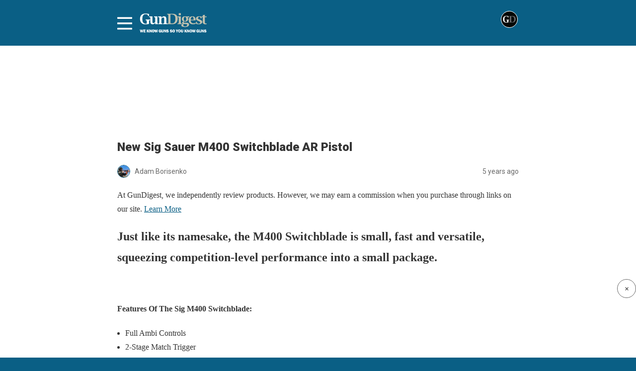

--- FILE ---
content_type: text/html; charset=utf-8
request_url: https://gundigest.com/rifles/ar-15/new-sig-sauer-m400-switchblade-ar-pistol/amp
body_size: 14501
content:
<!DOCTYPE html>
<html amp lang="en-US" data-amp-auto-lightbox-disable transformed="self;v=1" i-amphtml-layout="" i-amphtml-no-boilerplate="">
<head><meta charset="utf-8"><meta name="viewport" content="width=device-width,minimum-scale=1,maximum-scale=1,user-scalable=no"><link rel="preconnect" href="https://cdn.ampproject.org"><style amp-runtime="" i-amphtml-version="012512221826001">html{overflow-x:hidden!important}html.i-amphtml-fie{height:100%!important;width:100%!important}html:not([amp4ads]),html:not([amp4ads]) body{height:auto!important}html:not([amp4ads]) body{margin:0!important}body{-webkit-text-size-adjust:100%;-moz-text-size-adjust:100%;-ms-text-size-adjust:100%;text-size-adjust:100%}html.i-amphtml-singledoc.i-amphtml-embedded{-ms-touch-action:pan-y pinch-zoom;touch-action:pan-y pinch-zoom}html.i-amphtml-fie>body,html.i-amphtml-singledoc>body{overflow:visible!important}html.i-amphtml-fie:not(.i-amphtml-inabox)>body,html.i-amphtml-singledoc:not(.i-amphtml-inabox)>body{position:relative!important}html.i-amphtml-ios-embed-legacy>body{overflow-x:hidden!important;overflow-y:auto!important;position:absolute!important}html.i-amphtml-ios-embed{overflow-y:auto!important;position:static}#i-amphtml-wrapper{overflow-x:hidden!important;overflow-y:auto!important;position:absolute!important;top:0!important;left:0!important;right:0!important;bottom:0!important;margin:0!important;display:block!important}html.i-amphtml-ios-embed.i-amphtml-ios-overscroll,html.i-amphtml-ios-embed.i-amphtml-ios-overscroll>#i-amphtml-wrapper{-webkit-overflow-scrolling:touch!important}#i-amphtml-wrapper>body{position:relative!important;border-top:1px solid transparent!important}#i-amphtml-wrapper+body{visibility:visible}#i-amphtml-wrapper+body .i-amphtml-lightbox-element,#i-amphtml-wrapper+body[i-amphtml-lightbox]{visibility:hidden}#i-amphtml-wrapper+body[i-amphtml-lightbox] .i-amphtml-lightbox-element{visibility:visible}#i-amphtml-wrapper.i-amphtml-scroll-disabled,.i-amphtml-scroll-disabled{overflow-x:hidden!important;overflow-y:hidden!important}amp-instagram{padding:54px 0px 0px!important;background-color:#fff}amp-iframe iframe{box-sizing:border-box!important}[amp-access][amp-access-hide]{display:none}[subscriptions-dialog],body:not(.i-amphtml-subs-ready) [subscriptions-action],body:not(.i-amphtml-subs-ready) [subscriptions-section]{display:none!important}amp-experiment,amp-live-list>[update]{display:none}amp-list[resizable-children]>.i-amphtml-loading-container.amp-hidden{display:none!important}amp-list [fetch-error],amp-list[load-more] [load-more-button],amp-list[load-more] [load-more-end],amp-list[load-more] [load-more-failed],amp-list[load-more] [load-more-loading]{display:none}amp-list[diffable] div[role=list]{display:block}amp-story-page,amp-story[standalone]{min-height:1px!important;display:block!important;height:100%!important;margin:0!important;padding:0!important;overflow:hidden!important;width:100%!important}amp-story[standalone]{background-color:#000!important;position:relative!important}amp-story-page{background-color:#757575}amp-story .amp-active>div,amp-story .i-amphtml-loader-background{display:none!important}amp-story-page:not(:first-of-type):not([distance]):not([active]){transform:translateY(1000vh)!important}amp-autocomplete{position:relative!important;display:inline-block!important}amp-autocomplete>input,amp-autocomplete>textarea{padding:0.5rem;border:1px solid rgba(0,0,0,.33)}.i-amphtml-autocomplete-results,amp-autocomplete>input,amp-autocomplete>textarea{font-size:1rem;line-height:1.5rem}[amp-fx^=fly-in]{visibility:hidden}amp-script[nodom],amp-script[sandboxed]{position:fixed!important;top:0!important;width:1px!important;height:1px!important;overflow:hidden!important;visibility:hidden}
/*# sourceURL=/css/ampdoc.css*/[hidden]{display:none!important}.i-amphtml-element{display:inline-block}.i-amphtml-blurry-placeholder{transition:opacity 0.3s cubic-bezier(0.0,0.0,0.2,1)!important;pointer-events:none}[layout=nodisplay]:not(.i-amphtml-element){display:none!important}.i-amphtml-layout-fixed,[layout=fixed][width][height]:not(.i-amphtml-layout-fixed){display:inline-block;position:relative}.i-amphtml-layout-responsive,[layout=responsive][width][height]:not(.i-amphtml-layout-responsive),[width][height][heights]:not([layout]):not(.i-amphtml-layout-responsive),[width][height][sizes]:not(img):not([layout]):not(.i-amphtml-layout-responsive){display:block;position:relative}.i-amphtml-layout-intrinsic,[layout=intrinsic][width][height]:not(.i-amphtml-layout-intrinsic){display:inline-block;position:relative;max-width:100%}.i-amphtml-layout-intrinsic .i-amphtml-sizer{max-width:100%}.i-amphtml-intrinsic-sizer{max-width:100%;display:block!important}.i-amphtml-layout-container,.i-amphtml-layout-fixed-height,[layout=container],[layout=fixed-height][height]:not(.i-amphtml-layout-fixed-height){display:block;position:relative}.i-amphtml-layout-fill,.i-amphtml-layout-fill.i-amphtml-notbuilt,[layout=fill]:not(.i-amphtml-layout-fill),body noscript>*{display:block;overflow:hidden!important;position:absolute;top:0;left:0;bottom:0;right:0}body noscript>*{position:absolute!important;width:100%;height:100%;z-index:2}body noscript{display:inline!important}.i-amphtml-layout-flex-item,[layout=flex-item]:not(.i-amphtml-layout-flex-item){display:block;position:relative;-ms-flex:1 1 auto;flex:1 1 auto}.i-amphtml-layout-fluid{position:relative}.i-amphtml-layout-size-defined{overflow:hidden!important}.i-amphtml-layout-awaiting-size{position:absolute!important;top:auto!important;bottom:auto!important}i-amphtml-sizer{display:block!important}@supports (aspect-ratio:1/1){i-amphtml-sizer.i-amphtml-disable-ar{display:none!important}}.i-amphtml-blurry-placeholder,.i-amphtml-fill-content{display:block;height:0;max-height:100%;max-width:100%;min-height:100%;min-width:100%;width:0;margin:auto}.i-amphtml-layout-size-defined .i-amphtml-fill-content{position:absolute;top:0;left:0;bottom:0;right:0}.i-amphtml-replaced-content,.i-amphtml-screen-reader{padding:0!important;border:none!important}.i-amphtml-screen-reader{position:fixed!important;top:0px!important;left:0px!important;width:4px!important;height:4px!important;opacity:0!important;overflow:hidden!important;margin:0!important;display:block!important;visibility:visible!important}.i-amphtml-screen-reader~.i-amphtml-screen-reader{left:8px!important}.i-amphtml-screen-reader~.i-amphtml-screen-reader~.i-amphtml-screen-reader{left:12px!important}.i-amphtml-screen-reader~.i-amphtml-screen-reader~.i-amphtml-screen-reader~.i-amphtml-screen-reader{left:16px!important}.i-amphtml-unresolved{position:relative;overflow:hidden!important}.i-amphtml-select-disabled{-webkit-user-select:none!important;-ms-user-select:none!important;user-select:none!important}.i-amphtml-notbuilt,[layout]:not(.i-amphtml-element),[width][height][heights]:not([layout]):not(.i-amphtml-element),[width][height][sizes]:not(img):not([layout]):not(.i-amphtml-element){position:relative;overflow:hidden!important;color:transparent!important}.i-amphtml-notbuilt:not(.i-amphtml-layout-container)>*,[layout]:not([layout=container]):not(.i-amphtml-element)>*,[width][height][heights]:not([layout]):not(.i-amphtml-element)>*,[width][height][sizes]:not([layout]):not(.i-amphtml-element)>*{display:none}amp-img:not(.i-amphtml-element)[i-amphtml-ssr]>img.i-amphtml-fill-content{display:block}.i-amphtml-notbuilt:not(.i-amphtml-layout-container),[layout]:not([layout=container]):not(.i-amphtml-element),[width][height][heights]:not([layout]):not(.i-amphtml-element),[width][height][sizes]:not(img):not([layout]):not(.i-amphtml-element){color:transparent!important;line-height:0!important}.i-amphtml-ghost{visibility:hidden!important}.i-amphtml-element>[placeholder],[layout]:not(.i-amphtml-element)>[placeholder],[width][height][heights]:not([layout]):not(.i-amphtml-element)>[placeholder],[width][height][sizes]:not([layout]):not(.i-amphtml-element)>[placeholder]{display:block;line-height:normal}.i-amphtml-element>[placeholder].amp-hidden,.i-amphtml-element>[placeholder].hidden{visibility:hidden}.i-amphtml-element:not(.amp-notsupported)>[fallback],.i-amphtml-layout-container>[placeholder].amp-hidden,.i-amphtml-layout-container>[placeholder].hidden{display:none}.i-amphtml-layout-size-defined>[fallback],.i-amphtml-layout-size-defined>[placeholder]{position:absolute!important;top:0!important;left:0!important;right:0!important;bottom:0!important;z-index:1}amp-img[i-amphtml-ssr]:not(.i-amphtml-element)>[placeholder]{z-index:auto}.i-amphtml-notbuilt>[placeholder]{display:block!important}.i-amphtml-hidden-by-media-query{display:none!important}.i-amphtml-element-error{background:red!important;color:#fff!important;position:relative!important}.i-amphtml-element-error:before{content:attr(error-message)}i-amp-scroll-container,i-amphtml-scroll-container{position:absolute;top:0;left:0;right:0;bottom:0;display:block}i-amp-scroll-container.amp-active,i-amphtml-scroll-container.amp-active{overflow:auto;-webkit-overflow-scrolling:touch}.i-amphtml-loading-container{display:block!important;pointer-events:none;z-index:1}.i-amphtml-notbuilt>.i-amphtml-loading-container{display:block!important}.i-amphtml-loading-container.amp-hidden{visibility:hidden}.i-amphtml-element>[overflow]{cursor:pointer;position:relative;z-index:2;visibility:hidden;display:initial;line-height:normal}.i-amphtml-layout-size-defined>[overflow]{position:absolute}.i-amphtml-element>[overflow].amp-visible{visibility:visible}template{display:none!important}.amp-border-box,.amp-border-box *,.amp-border-box :after,.amp-border-box :before{box-sizing:border-box}amp-pixel{display:none!important}amp-analytics,amp-auto-ads,amp-story-auto-ads{position:fixed!important;top:0!important;width:1px!important;height:1px!important;overflow:hidden!important;visibility:hidden}amp-story{visibility:hidden!important}html.i-amphtml-fie>amp-analytics{position:initial!important}[visible-when-invalid]:not(.visible),form [submit-error],form [submit-success],form [submitting]{display:none}amp-accordion{display:block!important}@media (min-width:1px){:where(amp-accordion>section)>:first-child{margin:0;background-color:#efefef;padding-right:20px;border:1px solid #dfdfdf}:where(amp-accordion>section)>:last-child{margin:0}}amp-accordion>section{float:none!important}amp-accordion>section>*{float:none!important;display:block!important;overflow:hidden!important;position:relative!important}amp-accordion,amp-accordion>section{margin:0}amp-accordion:not(.i-amphtml-built)>section>:last-child{display:none!important}amp-accordion:not(.i-amphtml-built)>section[expanded]>:last-child{display:block!important}
/*# sourceURL=/css/ampshared.css*/</style><meta name="description" content="Sig's new M400 Switchblade 5.56 AR pistol is a step above the tread, bringing competition features and upgrades to this small package."><meta property="og:locale" content="en_US"><meta property="og:type" content="article"><meta property="og:title" content="New Sig Sauer M400 Switchblade AR Pistol"><meta property="og:description" content="Sig's new M400 Switchblade 5.56 AR pistol is a step above the tread, bringing competition features and upgrades to this small package."><meta property="og:url" content="https://gundigest.com/rifles/ar-15/new-sig-sauer-m400-switchblade-ar-pistol"><meta property="og:site_name" content="Gun Digest"><meta property="article:publisher" content="https://www.facebook.com/gundigest"><meta property="article:published_time" content="2021-07-14T21:30:53+00:00"><meta property="og:image" content="https://gundigest.com/wp-content/uploads/M400-feature.jpg"><meta property="og:image:width" content="800"><meta property="og:image:height" content="500"><meta property="og:image:type" content="image/jpeg"><meta name="author" content="Adam Borisenko"><meta name="twitter:card" content="summary_large_image"><meta name="twitter:creator" content="@gunDigest"><meta name="twitter:site" content="@gunDigest"><meta name="twitter:label1" content="Written by"><meta name="twitter:data1" content="Adam Borisenko"><meta name="twitter:label2" content="Est. reading time"><meta name="twitter:data2" content="3 minutes"><meta name="robots" content="index, follow, max-image-preview:large, max-snippet:-1, max-video-preview:-1"><meta name="generator" content="AMP Plugin v2.5.5; mode=reader; theme=legacy"><meta name="generator" content="WordPress 6.7.2"><link rel="preconnect" href="https://fonts.gstatic.com" crossorigin=""><link rel="dns-prefetch" href="https://fonts.gstatic.com"><link rel="preconnect" href="https://fonts.gstatic.com/" crossorigin=""><script async="" src="https://cdn.ampproject.org/v0.mjs" type="module" crossorigin="anonymous"></script><script async nomodule src="https://cdn.ampproject.org/v0.js" crossorigin="anonymous"></script><script src="https://cdn.ampproject.org/v0/amp-accordion-0.1.mjs" async="" custom-element="amp-accordion" type="module" crossorigin="anonymous"></script><script async nomodule src="https://cdn.ampproject.org/v0/amp-accordion-0.1.js" crossorigin="anonymous" custom-element="amp-accordion"></script><script src="https://cdn.ampproject.org/v0/amp-ad-0.1.mjs" async="" custom-element="amp-ad" type="module" crossorigin="anonymous"></script><script async nomodule src="https://cdn.ampproject.org/v0/amp-ad-0.1.js" crossorigin="anonymous" custom-element="amp-ad"></script><script src="https://cdn.ampproject.org/v0/amp-analytics-0.1.mjs" async="" custom-element="amp-analytics" type="module" crossorigin="anonymous"></script><script async nomodule src="https://cdn.ampproject.org/v0/amp-analytics-0.1.js" crossorigin="anonymous" custom-element="amp-analytics"></script><script src="https://cdn.ampproject.org/v0/amp-iframe-0.1.mjs" async="" custom-element="amp-iframe" type="module" crossorigin="anonymous"></script><script async nomodule src="https://cdn.ampproject.org/v0/amp-iframe-0.1.js" crossorigin="anonymous" custom-element="amp-iframe"></script><script src="https://cdn.ampproject.org/v0/amp-sidebar-0.1.mjs" async="" custom-element="amp-sidebar" type="module" crossorigin="anonymous"></script><script async nomodule src="https://cdn.ampproject.org/v0/amp-sidebar-0.1.js" crossorigin="anonymous" custom-element="amp-sidebar"></script><link crossorigin="anonymous" rel="stylesheet" id="google-font-override-css" href="https://fonts.googleapis.com/css?family=Open+Sans%3A300italic%2C400italic%2C600italic%2C400%2C600%2C700%7CRoboto%3A500%2C400italic%2C700%2C900%2C500italic%2C400%2C300%7CRoboto+Slab%3A400%2C700" type="text/css" media="all"><style amp-custom="">#amp-mobile-version-switcher{left:0;position:absolute;width:100%;z-index:100}#amp-mobile-version-switcher>a{background-color:#444;border:0;color:#eaeaea;display:block;font-family:-apple-system,BlinkMacSystemFont,Segoe UI,Roboto,Oxygen-Sans,Ubuntu,Cantarell,Helvetica Neue,sans-serif;font-size:16px;font-weight:600;padding:15px 0;text-align:center;-webkit-text-decoration:none;text-decoration:none}#amp-mobile-version-switcher>a:active,#amp-mobile-version-switcher>a:focus,#amp-mobile-version-switcher>a:hover{-webkit-text-decoration:underline;text-decoration:underline}*[class*=gpb-fluid]{margin:0 0 1rem 0;line-height:1.2;font-weight:normal}:where(.wp-block-button__link){border-radius:9999px;box-shadow:none;padding:calc(.667em + 2px) calc(1.333em + 2px);text-decoration:none}:root :where(.wp-block-button .wp-block-button__link.is-style-outline),:root :where(.wp-block-button.is-style-outline>.wp-block-button__link){border:2px solid;padding:.667em 1.333em}:root :where(.wp-block-button .wp-block-button__link.is-style-outline:not(.has-text-color)),:root :where(.wp-block-button.is-style-outline>.wp-block-button__link:not(.has-text-color)){color:currentColor}:root :where(.wp-block-button .wp-block-button__link.is-style-outline:not(.has-background)),:root :where(.wp-block-button.is-style-outline>.wp-block-button__link:not(.has-background)){background-color:initial;background-image:none}:where(.wp-block-columns){margin-bottom:1.75em}:where(.wp-block-columns.has-background){padding:1.25em 2.375em}:where(.wp-block-post-comments input[type=submit]){border:none}:where(.wp-block-cover-image:not(.has-text-color)),:where(.wp-block-cover:not(.has-text-color)){color:#fff}:where(.wp-block-cover-image.is-light:not(.has-text-color)),:where(.wp-block-cover.is-light:not(.has-text-color)){color:#000}:root :where(.wp-block-cover h1:not(.has-text-color)),:root :where(.wp-block-cover h2:not(.has-text-color)),:root :where(.wp-block-cover h3:not(.has-text-color)),:root :where(.wp-block-cover h4:not(.has-text-color)),:root :where(.wp-block-cover h5:not(.has-text-color)),:root :where(.wp-block-cover h6:not(.has-text-color)),:root :where(.wp-block-cover p:not(.has-text-color)){color:inherit}:where(.wp-block-file){margin-bottom:1.5em}:where(.wp-block-file__button){border-radius:2em;display:inline-block;padding:.5em 1em}:where(.wp-block-file__button):is(a):active,:where(.wp-block-file__button):is(a):focus,:where(.wp-block-file__button):is(a):hover,:where(.wp-block-file__button):is(a):visited{box-shadow:none;color:#fff;opacity:.85;text-decoration:none}:where(.wp-block-group.wp-block-group-is-layout-constrained){position:relative}@keyframes show-content-image{0%{visibility:hidden}99%{visibility:hidden}to{visibility:visible}}@keyframes turn-on-visibility{0%{opacity:0}to{opacity:1}}@keyframes turn-off-visibility{0%{opacity:1;visibility:visible}99%{opacity:0;visibility:visible}to{opacity:0;visibility:hidden}}@keyframes lightbox-zoom-in{0%{transform:translate(calc(( -100vw + var(--wp--lightbox-scrollbar-width) ) / 2 + var(--wp--lightbox-initial-left-position)),calc(-50vh + var(--wp--lightbox-initial-top-position))) scale(var(--wp--lightbox-scale))}to{transform:translate(-50%,-50%) scale(1)}}@keyframes lightbox-zoom-out{0%{transform:translate(-50%,-50%) scale(1);visibility:visible}99%{visibility:visible}to{transform:translate(calc(( -100vw + var(--wp--lightbox-scrollbar-width) ) / 2 + var(--wp--lightbox-initial-left-position)),calc(-50vh + var(--wp--lightbox-initial-top-position))) scale(var(--wp--lightbox-scale));visibility:hidden}}:where(.wp-block-latest-comments:not([data-amp-original-style*=line-height] .wp-block-latest-comments__comment)){line-height:1.1}:where(.wp-block-latest-comments:not([data-amp-original-style*=line-height] .wp-block-latest-comments__comment-excerpt p)){line-height:1.8}:root :where(.wp-block-latest-posts.is-grid){padding:0}:root :where(.wp-block-latest-posts.wp-block-latest-posts__list){padding-left:0}ul{box-sizing:border-box}:root :where(.wp-block-list.has-background){padding:1.25em 2.375em}:where(.wp-block-navigation.has-background .wp-block-navigation-item a:not(.wp-element-button)),:where(.wp-block-navigation.has-background .wp-block-navigation-submenu a:not(.wp-element-button)){padding:.5em 1em}:where(.wp-block-navigation .wp-block-navigation__submenu-container .wp-block-navigation-item a:not(.wp-element-button)),:where(.wp-block-navigation .wp-block-navigation__submenu-container .wp-block-navigation-submenu a:not(.wp-element-button)),:where(.wp-block-navigation .wp-block-navigation__submenu-container .wp-block-navigation-submenu button.wp-block-navigation-item__content),:where(.wp-block-navigation .wp-block-navigation__submenu-container .wp-block-pages-list__item button.wp-block-navigation-item__content){padding:.5em 1em}@keyframes overlay-menu__fade-in-animation{0%{opacity:0;transform:translateY(.5em)}to{opacity:1;transform:translateY(0)}}:root :where(p.has-background){padding:1.25em 2.375em}:where(p.has-text-color:not(.has-link-color)) a{color:inherit}:where(.wp-block-post-comments-form) input:not([type=submit]){border:1px solid #949494;font-family:inherit;font-size:1em}:where(.wp-block-post-comments-form) input:where(:not([type=submit]):not([type=checkbox])){padding:calc(.667em + 2px)}:where(.wp-block-post-excerpt){box-sizing:border-box;margin-bottom:var(--wp--style--block-gap);margin-top:var(--wp--style--block-gap)}:where(.wp-block-preformatted.has-background){padding:1.25em 2.375em}:where(.wp-block-search__button){border:1px solid #ccc;padding:6px 10px}:where(.wp-block-search__input){font-family:inherit;font-size:inherit;font-style:inherit;font-weight:inherit;letter-spacing:inherit;line-height:inherit;text-transform:inherit}:where(.wp-block-search__button-inside .wp-block-search__inside-wrapper){border:1px solid #949494;box-sizing:border-box;padding:4px}:where(.wp-block-search__button-inside .wp-block-search__inside-wrapper) :where(.wp-block-search__button){padding:4px 8px}:root :where(.wp-block-separator.is-style-dots){height:auto;line-height:1;text-align:center}:root :where(.wp-block-separator.is-style-dots):before{color:currentColor;content:"···";font-family:serif;font-size:1.5em;letter-spacing:2em;padding-left:2em}:root :where(.wp-block-site-logo.is-style-rounded){border-radius:9999px}:root :where(.wp-block-social-links .wp-social-link a){padding:.25em}:root :where(.wp-block-social-links.is-style-logos-only .wp-social-link a){padding:0}:root :where(.wp-block-social-links.is-style-pill-shape .wp-social-link a){padding-left:.66667em;padding-right:.66667em}:root :where(.wp-block-tag-cloud.is-style-outline){display:flex;flex-wrap:wrap;gap:1ch}:root :where(.wp-block-tag-cloud.is-style-outline a){border:1px solid;margin-right:0;padding:1ch 2ch}:root :where(.wp-block-tag-cloud.is-style-outline a):not(#_#_#_#_#_#_#_#_){font-size:unset;text-decoration:none}:root :where(.wp-block-table-of-contents){box-sizing:border-box}:where(.wp-block-term-description){box-sizing:border-box;margin-bottom:var(--wp--style--block-gap);margin-top:var(--wp--style--block-gap)}:where(pre.wp-block-verse){font-family:inherit}:root{--wp--preset--font-size--normal:16px;--wp--preset--font-size--huge:42px}.aligncenter{clear:both}html :where(.has-border-color){border-style:solid}html :where([data-amp-original-style*=border-top-color]){border-top-style:solid}html :where([data-amp-original-style*=border-right-color]){border-right-style:solid}html :where([data-amp-original-style*=border-bottom-color]){border-bottom-style:solid}html :where([data-amp-original-style*=border-left-color]){border-left-style:solid}html :where([data-amp-original-style*=border-width]){border-style:solid}html :where([data-amp-original-style*=border-top-width]){border-top-style:solid}html :where([data-amp-original-style*=border-right-width]){border-right-style:solid}html :where([data-amp-original-style*=border-bottom-width]){border-bottom-style:solid}html :where([data-amp-original-style*=border-left-width]){border-left-style:solid}html :where(amp-img[class*=wp-image-]),html :where(amp-anim[class*=wp-image-]){height:auto;max-width:100%}:where(figure){margin:0 0 1em}html :where(.is-position-sticky){--wp-admin--admin-bar--position-offset:var(--wp-admin--admin-bar--height,0px)}@media screen and (max-width:600px){html :where(.is-position-sticky){--wp-admin--admin-bar--position-offset:0px}}:root :where(.wp-block-image figcaption){color:#555;font-size:13px;text-align:center}:where(.wp-block-group.has-background){padding:1.25em 2.375em}:root :where(.wp-block-template-part.has-background){margin-bottom:0;margin-top:0;padding:1.25em 2.375em}amp-img.amp-wp-enforced-sizes{object-fit:contain}amp-iframe iframe,amp-iframe noscript,amp-img img,amp-img noscript{image-rendering:inherit;object-fit:inherit;object-position:inherit}.alignnone,.aligncenter{margin-top:1em;margin-right:auto;margin-bottom:1em;margin-left:auto}.aligncenter{display:block;text-align:center;margin-left:auto;margin-right:auto}.amp-wp-enforced-sizes{max-width:100%;margin:0 auto}html{background:#0a5f85}body{background:#fff;color:#353535;font-family:Georgia,"Times New Roman",Times,Serif;font-weight:300;line-height:1.75}p,ul{margin:0 0 1em;padding:0}a,a:visited{color:#0a5f85}a:hover,a:active,a:focus{color:#353535}.amp-wp-meta,.amp-wp-header div,.amp-wp-title,.amp-wp-tax-category,.amp-wp-tax-tag,.amp-wp-comments-link,.amp-wp-footer p,.back-to-top{font-family:-apple-system,BlinkMacSystemFont,"Segoe UI","Roboto","Oxygen-Sans","Ubuntu","Cantarell","Helvetica Neue",sans-serif}.amp-wp-header{background-color:#0a5f85}.amp-wp-header div{color:#fff;font-size:1em;font-weight:400;margin:0 auto;max-width:calc(840px - 32px);padding:.875em 16px;position:relative}.amp-wp-header a{color:#fff;text-decoration:none}.amp-wp-header .amp-wp-site-icon{background-color:#fff;border:1px solid #fff;border-radius:50%;position:absolute;right:18px;top:10px}.amp-wp-article{color:#353535;font-weight:400;margin:1.5em auto;max-width:840px;overflow-wrap:break-word;word-wrap:break-word}.amp-wp-article-header{align-items:center;align-content:stretch;display:flex;flex-wrap:wrap;justify-content:space-between;margin:1.5em 16px 0}.amp-wp-title{color:#353535;display:block;flex:1 0 100%;font-weight:900;margin:0 0 .625em;width:100%}.amp-wp-meta{color:#696969;display:inline-block;flex:2 1 50%;font-size:.875em;line-height:1.5em;margin:0 0 1.5em;padding:0}.amp-wp-article-header .amp-wp-meta:last-of-type{text-align:right}.amp-wp-article-header .amp-wp-meta:first-of-type{text-align:left}.amp-wp-byline amp-img,.amp-wp-byline .amp-wp-author{display:inline-block;vertical-align:middle}.amp-wp-byline amp-img{border:1px solid #0a5f85;border-radius:50%;position:relative;margin-right:6px}.amp-wp-posted-on{text-align:right}.amp-wp-article-content{margin:0 16px}.amp-wp-article-content ul{margin-left:1em}.amp-wp-article-content amp-img{margin:0 auto}amp-iframe{background:#c2c2c2;margin:0 -16px 1.5em}.amp-wp-iframe-placeholder{background:#c2c2c2 url("https://gundigest.com/wp-content/plugins/amp/assets/images/placeholder-icon.png") no-repeat center 40%;background-size:48px 48px;min-height:48px}.amp-wp-article-footer .amp-wp-meta{display:block}.amp-wp-tax-category,.amp-wp-tax-tag{color:#696969;font-size:.875em;line-height:1.5em;margin:1.5em 16px}.amp-wp-comments-link{color:#696969;font-size:.875em;line-height:1.5em;text-align:center;margin:2.25em 0 1.5em}.amp-wp-comments-link a{border-style:solid;border-color:#c2c2c2;border-width:1px 1px 2px;border-radius:4px;background-color:transparent;color:#0a5f85;cursor:pointer;display:block;font-size:14px;font-weight:600;line-height:18px;margin:0 auto;max-width:200px;padding:11px 16px;text-decoration:none;width:50%;-webkit-transition:background-color .2s ease;transition:background-color .2s ease}.amp-wp-footer{border-top:1px solid #c2c2c2;margin:calc(1.5em - 1px) 0 0}.amp-wp-footer div{margin:0 auto;max-width:calc(840px - 32px);padding:1.25em 16px 1.25em;position:relative}.amp-wp-footer h2{font-size:1em;line-height:1.375em;margin:0 0 .5em}.amp-wp-footer p{color:#696969;font-size:.8em;line-height:1.5em;margin:0 85px 0 0}.amp-wp-footer a{text-decoration:none}.back-to-top{bottom:1.275em;font-size:.8em;font-weight:600;line-height:2em;position:absolute;right:16px}#jozz_sidemenu amp-sidebar nav{padding:0 20px}#jozz_sidemenu amp-sidebar::-webkit-scrollbar{display:none}#jozz_sidemenu .sidenav-btn{display:inline}[amp] .sidenav-btn{display:inline}#jozz_sidemenu #sidenav{background-color:#222;width:405px;-moz-box-shadow:.2rem 0 1rem rgba(0,0,0,.5);-webkit-box-shadow:.2rem 0 1rem rgba(0,0,0,.5);box-shadow:.2rem 0 1rem rgba(0,0,0,.5);text-align:right;font-family:"verdana",Times,serif}#jozz_sidemenu #sidenav li,#jozz_sidemenu #sidenav h3{list-style:none;border:0;border-bottom:1px solid #555;text-align:left;font-weight:normal;outline:none;font-family:"verdana",Times,serif}#jozz_sidemenu #sidenav li a{color:#fff;text-decoration:none;width:90%;display:inline-block}#jozz_sidemenu #sidenav li.sidebar-parent-container{border-bottom:0}#jozz_sidemenu .sidenav-btn{padding-top:.5rem;z-index:9999}#jozz_sidemenu .sidenav-close{padding:10px 10px 0 0}#jozz_sidemenu amp-accordion section h3::after{position:absolute;right:17px;-moz-transform:rotate(90deg);-webkit-transform:rotate(90deg);-ms-transform:rotate(90deg);transform:rotate(90deg)}#jozz_sidemenu amp-accordion section[expanded] h3::after{content:"⟨"}#jozz_sidemenu amp-accordion section:not([expanded]) h3::after{content:"⟩"}@keyframes opening{0%{height:0}100%{height:250px}}#jozz_sidemenu path{stroke:#fff}#jozz_sidemenu .af_sidebar ul{margin:0 0 0em 0em;padding:0;line-height:50px}#jozz_sidemenu .af_sidebar ul,#jozz_sidemenu  #sidenav a{font-size:16px;line-height:50px}#jozz_sidemenu .af_sidebar ul li a{padding:0px 0;line-height:50px}#jozz_sidemenu .af_sidebar amp-accordion a{padding:0px 0;line-height:50px}#jozz_sidemenu .af_sidebar .nested-accordion{background:transparent;border:1px solid #fff}#jozz_sidemenu .af_sidebar amp-accordion section[expanded] h3::after{stroke:#fff;color:rgba(255,255,255,1);padding:10px 0;font-size:16px}#jozz_sidemenu .af_sidebar amp-accordion section:not([expanded]) h3::after{font-size:16px;color:rgba(255,255,255,1);padding:10px 0}#jozz_sidemenu .af_sidebar li.sidebar-parent-container ul li a::before{content:"-";padding-right:15px}#jozz_sidemenu .af_sidebar section h3::after{color:#efefef;font-size:16px;padding:10px 0;content:"⟨"}#jozz_sidemenu amp-sidebar section{padding:1rem 0}#jozz_sidemenu amp-sidebar h3{margin:0px auto 0px}#jozz_sidemenu amp-sidebar section{padding:0px 0}#jozz_sidemenu amp-sidebar h3{font-size:22px}#jozz_sidemenu .closex{padding:30px 20px}#jozz_sidemenu .closex .sidenav-close{float:right}#jozz_sidemenu *:focus,.jzsidebar_container *:focus{outline:none}#jozz_sidemenu *:focus-visible,.jzsidebar_container *:focus-visible{outline:3px solid blanchedalmond}header.amp-wp-header .jzsidebar_container{float:right;max-width:calc(840px - 32px);padding:0 0px}header.amp-wp-header{padding:12px 0;font-family:"Merriweather","Times New Roman",Times,Serif}header.amp-wp-header:not(#_#_#_#_#_#_#_#_){background:#000}header.amp-wp-header div:not(#_#_#_#_#_#_#_#_){background:#000}header.amp-wp-header a{background-image:url("/wp-content/uploads/gd_logo.png");background-repeat:no-repeat;background-size:contain;display:block;height:40px;width:auto;margin:0 0 0 45px;text-indent:-9999px}header.amp-wp-header .jzsidebar_container{float:none;position:absolute;top:20px}.jzsidebar_container svg{stroke:#fff}.amp-wp-footer h3,.amp-wp-footer li{font-family:"Roboto",sans-serif}.amp-wp-footer h3{width:100%;border-width:1px 0 1px 0;border-style:solid;font-weight:700;text-align:center;display:block;float:left;border-color:#222;padding:6px 0}.amp-wp-footer li{width:100%;text-align:center;display:block;list-style-type:none;padding:6px 0}.amp-wp-footer p{width:100%;text-align:center;display:block;padding:15px 0 20px 0}.amp-wp-footer p a{font-size:.9em}#close_player{z-index:10002}#close_player_label{position:fixed;bottom:120px;right:0px;border-radius:20px;padding:5px;background-color:#fff;z-index:10001;width:26px;font-weight:800;border:1px solid #666;height:26px;text-align:center;cursor:pointer}#close_player:checked ~ #close_player_label,#close_player:checked ~ #floating_player{display:none}.amp-wp-48f20e9:not(#_#_#_#_#_){font-size:10px;font-style:italic}.amp-wp-b6a507d:not(#_#_#_#_#_){margin:8px auto;text-align:center;display:block;clear:both}.amp-wp-a750a3a:not(#_#_#_#_#_){margin:8px auto;text-align:center;clear:both}.amp-wp-e24d296:not(#_#_#_#_#_){color:green}.amp-wp-d1954fa:not(#_#_#_#_#_){margin:8px 0;clear:both}.amp-wp-ea377dd:not(#_#_#_#_#_){border:2px solid #e5e5e5;padding:20px;border-radius:10px;font-family:Arial,sans-serif}.amp-wp-92b26af:not(#_#_#_#_#_){color:#333;text-align:center}.amp-wp-bc92019:not(#_#_#_#_#_){background-color:orange;color:white;padding:10px 20px;border:none;border-radius:5px;text-align:center;text-decoration:none;display:inline-block;font-size:16px;margin:4px 2px;cursor:pointer}.amp-wp-a4304b2:not(#_#_#_#_#_){position:fixed;bottom:0px;right:0px;z-index:1000;width:220px;height:126px}.amp-wp-ce59446:not(#_#_#_#_#_){overflow:auto;-webkit-overflow-scrolling:touch;position:absolute}

/*# sourceURL=amp-custom.css */</style><link rel="canonical" href="https://gundigest.com/rifles/ar-15/new-sig-sauer-m400-switchblade-ar-pistol"><script type="application/ld+json" class="yoast-schema-graph">{"@context":"https://schema.org","@graph":[{"@type":"Article","@id":"https://gundigest.com/rifles/ar-15/new-sig-sauer-m400-switchblade-ar-pistol#article","isPartOf":{"@id":"https://gundigest.com/rifles/ar-15/new-sig-sauer-m400-switchblade-ar-pistol"},"author":{"name":"Adam Borisenko","@id":"https://gundigest.com/#/schema/person/603cd0f5536a6bc3c23de328b12d0abc"},"headline":"New Sig Sauer M400 Switchblade AR Pistol","datePublished":"2021-07-14T21:30:53+00:00","mainEntityOfPage":{"@id":"https://gundigest.com/rifles/ar-15/new-sig-sauer-m400-switchblade-ar-pistol"},"wordCount":553,"commentCount":0,"publisher":{"@id":"https://gundigest.com/#organization"},"image":{"@id":"https://gundigest.com/rifles/ar-15/new-sig-sauer-m400-switchblade-ar-pistol#primaryimage"},"thumbnailUrl":"https://gundigest.com/wp-content/uploads/M400-feature.jpg","keywords":["5.56 NATO","AR Pistol","AR-15","Competition Gun","SIG SAUER"],"articleSection":["AR-15","Gun Articles"],"inLanguage":"en-US","potentialAction":[{"@type":"CommentAction","name":"Comment","target":["https://gundigest.com/rifles/ar-15/new-sig-sauer-m400-switchblade-ar-pistol#respond"]}]},{"@type":"WebPage","@id":"https://gundigest.com/rifles/ar-15/new-sig-sauer-m400-switchblade-ar-pistol","url":"https://gundigest.com/rifles/ar-15/new-sig-sauer-m400-switchblade-ar-pistol","name":"New Sig Sauer M400 Switchblade AR Pistol - Gun Digest","isPartOf":{"@id":"https://gundigest.com/#website"},"primaryImageOfPage":{"@id":"https://gundigest.com/rifles/ar-15/new-sig-sauer-m400-switchblade-ar-pistol#primaryimage"},"image":{"@id":"https://gundigest.com/rifles/ar-15/new-sig-sauer-m400-switchblade-ar-pistol#primaryimage"},"thumbnailUrl":"https://gundigest.com/wp-content/uploads/M400-feature.jpg","datePublished":"2021-07-14T21:30:53+00:00","description":"Sig's new M400 Switchblade 5.56 AR pistol is a step above the tread, bringing competition features and upgrades to this small package.","breadcrumb":{"@id":"https://gundigest.com/rifles/ar-15/new-sig-sauer-m400-switchblade-ar-pistol#breadcrumb"},"inLanguage":"en-US","potentialAction":[{"@type":"ReadAction","target":["https://gundigest.com/rifles/ar-15/new-sig-sauer-m400-switchblade-ar-pistol"]}]},{"@type":"ImageObject","inLanguage":"en-US","@id":"https://gundigest.com/rifles/ar-15/new-sig-sauer-m400-switchblade-ar-pistol#primaryimage","url":"https://gundigest.com/wp-content/uploads/M400-feature.jpg","contentUrl":"https://gundigest.com/wp-content/uploads/M400-feature.jpg","width":800,"height":500,"caption":"M400 feature"},{"@type":"BreadcrumbList","@id":"https://gundigest.com/rifles/ar-15/new-sig-sauer-m400-switchblade-ar-pistol#breadcrumb","itemListElement":[{"@type":"ListItem","position":1,"name":"Home","item":"https://gundigest.com/"},{"@type":"ListItem","position":2,"name":"New Sig Sauer M400 Switchblade AR Pistol"}]},{"@type":"WebSite","@id":"https://gundigest.com/#website","url":"https://gundigest.com/","name":"Gun Digest","description":"Expert gun reviews, gun gear reviews, ammunition reloading tips, gun values information, and every thing else you need to increase your firearms IQ.","publisher":{"@id":"https://gundigest.com/#organization"},"potentialAction":[{"@type":"SearchAction","target":{"@type":"EntryPoint","urlTemplate":"https://gundigest.com/?s={search_term_string}"},"query-input":{"@type":"PropertyValueSpecification","valueRequired":true,"valueName":"search_term_string"}}],"inLanguage":"en-US"},{"@type":"Organization","@id":"https://gundigest.com/#organization","name":"Gun Digest","url":"https://gundigest.com/","logo":{"@type":"ImageObject","inLanguage":"en-US","@id":"https://gundigest.com/#/schema/logo/image/","url":"https://gundigest.com/wp-content/uploads/GDlogo-Tagline.jpg","contentUrl":"https://gundigest.com/wp-content/uploads/GDlogo-Tagline.jpg","width":800,"height":213,"caption":"Gun Digest"},"image":{"@id":"https://gundigest.com/#/schema/logo/image/"},"sameAs":["https://www.facebook.com/gundigest","https://x.com/gunDigest","https://pinterest.com/gundigest/","https://www.youtube.com/user/GunDigestTV"]},{"@type":"Person","@id":"https://gundigest.com/#/schema/person/603cd0f5536a6bc3c23de328b12d0abc","name":"Adam Borisenko","image":{"@type":"ImageObject","inLanguage":"en-US","@id":"https://gundigest.com/#/schema/person/image/","url":"https://gundigest.com/wp-content/uploads/GD-profile-pic-113x113.jpg","contentUrl":"https://gundigest.com/wp-content/uploads/GD-profile-pic-113x113.jpg","caption":"Adam Borisenko"},"description":"Adam Borisenko is the Online Editor for Gun Digest. He lives in Iowa where he has studied, collected and enjoyed shooting firearms for most of his life. While he has experience covering a wide array of different subjects, his special interest is in Combloc guns and other military small arms from the second half of the 20th century.","url":"https://gundigest.com/author/adamborisenko"}]}</script><title>
        New Sig Sauer M400 Switchblade AR Pistol - Gun Digest    </title></head>

<body class="">

<header id="top" class="amp-wp-header">
	<div>
		<a href="https://gundigest.com/">
										<amp-img src="https://gundigest.com/wp-content/uploads/cropped-GDLogoIcon-2-32x32.png" width="32" height="32" class="amp-wp-site-icon i-amphtml-layout-fixed i-amphtml-layout-size-defined" style="width:32px;height:32px" i-amphtml-layout="fixed"></amp-img>
						<span class="amp-site-title">
				Gun Digest			</span>
		</a>
		 <div class="jzsidebar_container">
			<svg class="sidenav-btn" on="tap:sidenav.open" role="button" tabindex="0" width="30px" height="30px" xmlns="http://www.w3.org/2000/svg" viewbox="0 0 30.5 24.5">
				<g stroke-linecap="round" stroke-miterlimit="10" stroke-width="3.5px">
					<line x1="1.25" y1="1.25" x2="29.25" y2="1.25"></line>
					<line x1="1.25" y1="12.25" x2="29.25" y2="12.25"></line>
					<line x1="1.25" y1="23.25" x2="29.25" y2="23.25"></line>
				</g>
			</svg>
			</div>						</div>
</header>

<center><amp-ad width="400" height="150" type="doubleclick" data-slot="/205002847/GunDigest_Mobile_Takeover" data-multi-size="350x150" class="i-amphtml-layout-fixed i-amphtml-layout-size-defined" style="width:400px;height:150px" i-amphtml-layout="fixed">	
	 <div fallback> </div>
</amp-ad></center>
<article class="amp-wp-article">

	<header class="amp-wp-article-header">
		<h1 class="amp-wp-title">New Sig Sauer M400 Switchblade AR Pistol</h1>
			<div class="amp-wp-meta amp-wp-byline">
					<amp-img src="https://gundigest.com/wp-content/uploads/GD-profile-pic-113x113.jpg" srcset="
					https://gundigest.com/wp-content/uploads/GD-profile-pic-113x113.jpg 1x,
					https://gundigest.com/wp-content/uploads/GD-profile-pic-113x113.jpg 2x,
					https://gundigest.com/wp-content/uploads/GD-profile-pic-113x113.jpg 3x
				" alt="Adam Borisenko" width="24" height="24" layout="fixed" class="i-amphtml-layout-fixed i-amphtml-layout-size-defined" style="width:24px;height:24px" i-amphtml-layout="fixed"></amp-img>
				<span class="amp-wp-author author vcard">Adam Borisenko</span>
	</div>
<div class="amp-wp-meta amp-wp-posted-on">
	<time datetime="2021-07-14T21:30:53+00:00">
		5 years ago	</time>
</div>
	</header>

		<div class="amp-wp-article-content">
		<p data-amp-original-style="font-size:10px;font-style:italic" class="amp-wp-48f20e9">At GunDigest, we independently review products. However, we may earn a commission when you purchase through links on our site.  <a href="/affiliate-disclosure">Learn More</a></p>
	</div>
	<div class="amp-wp-article-content">
		<h2><strong>Just like its namesake, the M400 Switchblade is small, fast and versatile, squeezing competition-level performance into a small package.</strong></h2>
<p> </p>
<h4>Features Of The Sig M400 Switchblade:</h4>
<ul>
<li>Full Ambi Controls</li>
<li>2-Stage Match Trigger</li>
<li>Free-floated Handguards</li>
<li>11.5-Inch CHF Barrel</li>
<li>Titanium Elite Cerakote Finish</li>
</ul>
<p>Once only renowned for their handguns, Sig Sauer has been taking the American AR market by storm. In recent years, their Tread series has been many people’s pick for the best entry-level AR-15 due to the balance between their quality and cost. The new M400 Switchblade pistol is not part of the “Tread” line, likely because some of its competition-grade features inherently raise it out of the “entry-tier” category that Tread rifles represent.</p>
<p>Full ambidexterity, competition-level upgrades and high-quality construction make the Sig M400 Switchblade one of the most attractive AR pistols on the market today.</p>
<p><amp-img class="alignnone size-full wp-image-280843 amp-wp-enforced-sizes i-amphtml-layout-intrinsic i-amphtml-layout-size-defined" src="https://gundigest.com/wp-content/uploads/M400-Switchblade.jpg" alt="M400 Switchblade" width="800" height="500" srcset="https://gundigest.com/wp-content/uploads/M400-Switchblade.jpg 800w, https://gundigest.com/wp-content/uploads/M400-Switchblade-300x188.jpg 300w, https://gundigest.com/wp-content/uploads/M400-Switchblade-768x480.jpg 768w, https://gundigest.com/wp-content/uploads/M400-Switchblade-696x435.jpg 696w, https://gundigest.com/wp-content/uploads/M400-Switchblade-672x420.jpg 672w" sizes="(max-width: 800px) 100vw, 800px" layout="intrinsic" disable-inline-width="" i-amphtml-layout="intrinsic"><i-amphtml-sizer slot="i-amphtml-svc" class="i-amphtml-sizer"><img alt="" aria-hidden="true" class="i-amphtml-intrinsic-sizer" role="presentation" src="[data-uri]"></i-amphtml-sizer><noscript><img decoding="async" src="https://gundigest.com/wp-content/uploads/M400-Switchblade.jpg" alt="M400 Switchblade" width="800" height="500" srcset="https://gundigest.com/wp-content/uploads/M400-Switchblade.jpg 800w, https://gundigest.com/wp-content/uploads/M400-Switchblade-300x188.jpg 300w, https://gundigest.com/wp-content/uploads/M400-Switchblade-768x480.jpg 768w, https://gundigest.com/wp-content/uploads/M400-Switchblade-696x435.jpg 696w, https://gundigest.com/wp-content/uploads/M400-Switchblade-672x420.jpg 672w" sizes="(max-width: 800px) 100vw, 800px"></noscript></amp-img></p>
<h3><strong>Ambidextrous Controls</strong></h3>
<p>One of the M400 Switchblade’s most notable upgrades is its full ambidexterity. Its charging handle, bolt release, and selector switch have all been designed to be operable from either shoulder. Match environments are often filled with oddly shaped obstacles that force the shooter to utilize their non-dominant firing hand, but the Switchblade’s ambidextrous controls remove some of the difficulty associated with that. Rifle courses often emphasize the ability to shoot with either hand as well, so the M400 Switchblade is also viable in a defensive role.</p><div class="code-block code-block-1 amp-wp-a750a3a" data-amp-original-style="margin: 8px auto; text-align: center; clear: both;">
<amp-ad width="300" height="600" type="doubleclick" data-slot="/205002847/GD_In-Article_Par2" data-multi-size="300x250" data-multi-size-validation="false" class="i-amphtml-layout-fixed i-amphtml-layout-size-defined" style="width:300px;height:600px" i-amphtml-layout="fixed">
</amp-ad></div>

<p><amp-img class="alignnone size-full wp-image-280840 amp-wp-enforced-sizes i-amphtml-layout-intrinsic i-amphtml-layout-size-defined" src="https://gundigest.com/wp-content/uploads/M400-ambi-bolt-catch.jpg" alt="M400 ambi bolt catch" width="800" height="500" srcset="https://gundigest.com/wp-content/uploads/M400-ambi-bolt-catch.jpg 800w, https://gundigest.com/wp-content/uploads/M400-ambi-bolt-catch-300x188.jpg 300w, https://gundigest.com/wp-content/uploads/M400-ambi-bolt-catch-768x480.jpg 768w, https://gundigest.com/wp-content/uploads/M400-ambi-bolt-catch-696x435.jpg 696w, https://gundigest.com/wp-content/uploads/M400-ambi-bolt-catch-672x420.jpg 672w" sizes="(max-width: 800px) 100vw, 800px" layout="intrinsic" disable-inline-width="" i-amphtml-layout="intrinsic"><i-amphtml-sizer slot="i-amphtml-svc" class="i-amphtml-sizer"><img alt="" aria-hidden="true" class="i-amphtml-intrinsic-sizer" role="presentation" src="[data-uri]"></i-amphtml-sizer><noscript><img decoding="async" src="https://gundigest.com/wp-content/uploads/M400-ambi-bolt-catch.jpg" alt="M400 ambi bolt catch" width="800" height="500" srcset="https://gundigest.com/wp-content/uploads/M400-ambi-bolt-catch.jpg 800w, https://gundigest.com/wp-content/uploads/M400-ambi-bolt-catch-300x188.jpg 300w, https://gundigest.com/wp-content/uploads/M400-ambi-bolt-catch-768x480.jpg 768w, https://gundigest.com/wp-content/uploads/M400-ambi-bolt-catch-696x435.jpg 696w, https://gundigest.com/wp-content/uploads/M400-ambi-bolt-catch-672x420.jpg 672w" sizes="(max-width: 800px) 100vw, 800px"></noscript></amp-img></p>
<h3><strong>Competition Features</strong></h3>
<p>Scoring good hits should also be easier with the M400 Switchblade’s new 2-Stage Matchlite Duo Trigger. This flat blade trigger made by Sig Sauer has a crisp break at about 5 pounds of pull, lending itself to not only more accurate shots but to faster shooting as well.</p>
<p>The Switchblade’s furniture has also been upgraded over the M400 Tread Pistol’s. It comes standard with a Magpul BSL Brace which is adjustable for length and designed to provide superior stabilization. The pistol grip appears to be the same as what comes on the Sig MPX Copperhead PDW. Some have praised this grip in the past for being ergonomic while others have criticized it for being too small. Regardless, it is interchangeable with any kind of AR-15 pistol grip you may prefer.</p>
<p>The handguard has M-LOK slots and has been free-floated to ensure there is no shift in impact when bracing the weapon against a rest. It was designed to be extra rigid, so the user doesn’t have to worry about deflection even after mounting several pounds worth of accessories and gadgets to it.</p><div class="code-block code-block-14 ai-track amp-wp-b6a507d" data-ai="WzE0LDAsIk5hdGl2byBpbi1wb3N0IEFNUCIsIiIsMV0=" data-amp-original-style="margin: 8px auto; text-align: center; display: block; clear: both;">
<amp-ad type="nativo" width="350" height="350" layout="responsive" data-request-url="https://gundigest.com/rifles/ar-15/new-sig-sauer-m400-switchblade-ar-pistol/amp" class="i-amphtml-layout-responsive i-amphtml-layout-size-defined" i-amphtml-layout="responsive"><i-amphtml-sizer slot="i-amphtml-svc" style="display:block;padding-top:100%"></i-amphtml-sizer>
</amp-ad></div>
<div class="code-block code-block-1 amp-wp-a750a3a" data-amp-original-style="margin: 8px auto; text-align: center; clear: both;">
<amp-ad width="300" height="600" type="doubleclick" data-slot="/205002847/GD_In-Article_Par2" data-multi-size="300x250" data-multi-size-validation="false" class="i-amphtml-layout-fixed i-amphtml-layout-size-defined" style="width:300px;height:600px" i-amphtml-layout="fixed">
</amp-ad></div>

<p><amp-img class="alignnone size-full wp-image-280842 amp-wp-enforced-sizes i-amphtml-layout-intrinsic i-amphtml-layout-size-defined" src="https://gundigest.com/wp-content/uploads/M400-left.jpg" alt="M400 left" width="800" height="500" srcset="https://gundigest.com/wp-content/uploads/M400-left.jpg 800w, https://gundigest.com/wp-content/uploads/M400-left-300x188.jpg 300w, https://gundigest.com/wp-content/uploads/M400-left-768x480.jpg 768w, https://gundigest.com/wp-content/uploads/M400-left-696x435.jpg 696w, https://gundigest.com/wp-content/uploads/M400-left-672x420.jpg 672w" sizes="(max-width: 800px) 100vw, 800px" layout="intrinsic" disable-inline-width="" i-amphtml-layout="intrinsic"><i-amphtml-sizer slot="i-amphtml-svc" class="i-amphtml-sizer"><img alt="" aria-hidden="true" class="i-amphtml-intrinsic-sizer" role="presentation" src="[data-uri]"></i-amphtml-sizer><noscript><img decoding="async" src="https://gundigest.com/wp-content/uploads/M400-left.jpg" alt="M400 left" width="800" height="500" srcset="https://gundigest.com/wp-content/uploads/M400-left.jpg 800w, https://gundigest.com/wp-content/uploads/M400-left-300x188.jpg 300w, https://gundigest.com/wp-content/uploads/M400-left-768x480.jpg 768w, https://gundigest.com/wp-content/uploads/M400-left-696x435.jpg 696w, https://gundigest.com/wp-content/uploads/M400-left-672x420.jpg 672w" sizes="(max-width: 800px) 100vw, 800px"></noscript></amp-img></p>
<p>The MSRP of the Sig M400 Switchblade is yet to be released, but expect to pay more than you would for a Tread rifle or pistol due to the upgrades included right out of the box. As Sig further expands into the AR market, they continue to release new and enticing designs that bring something unique to the table. The M400 Switchblade’s competition features combined with its handsome Titanium Cerakote finish make this appear to be another winning combination.</p>
<p>For more information on Sig Sauer, please visit <a href="https://www.sigsauer.com/" target="_blank" rel="noopener noreferrer">sigsauer.com</a>.</p>
<hr>
<h3>More AR Options To Consider</h3>
<ul>
<li>Eight Economical <strong><a href="https://gundigest.com/handguns/go-small-with-these-8-economical-ar-pistol-options" target="_blank" rel="noopener" data-amp-original-style="color: green;" class="amp-wp-e24d296">AR Pistol</a></strong> Options</li>
<li>The Best <strong><a href="https://gundigest.com/rifles/ar-15/budget-ar-15-options-more-bang-for-the-buck" target="_blank" rel="noopener" data-amp-original-style="color: green;" class="amp-wp-e24d296">Budget AR-15</a></strong> Rifle Options</li>
<li>The Top <strong><a href="https://gundigest.com/rifles/ar-15/best-ar-15-accessories-and-upgrades" target="_blank" rel="noopener" data-amp-original-style="color: green;" class="amp-wp-e24d296">AR-15 Upgrades And Accessories</a></strong></li>
<li>The <strong><a href="https://gundigest.com/rifles/hunting-rifles/sig-m400-tread-predator-puts-the-ar-on-the-hunt" target="_blank" rel="noopener" data-amp-original-style="color: green;" class="amp-wp-e24d296">M400 Tread Predator</a></strong> From Sig Sauer</li>
<li>Smith &amp; Wesson's Next Gen AR: <strong><a href="https://gundigest.com/rifles/ar-15/mp15t-ii-smith-wessons-next-gen-tactical-ar" target="_blank" rel="noopener" data-amp-original-style="color: green;" class="amp-wp-e24d296">The M&amp;P15T II</a></strong></li>
</ul>
<div class="code-block code-block-18 amp-wp-d1954fa" data-amp-original-style="margin: 8px 0; clear: both;">
<div data-amp-original-style="border: 2px solid #e5e5e5; padding: 20px; border-radius: 10px; font-family: Arial, sans-serif;" class="amp-wp-ea377dd">
<h2 data-amp-original-style="color: #333; text-align: center;" class="amp-wp-92b26af">Next Step: Get your FREE Printable Target Pack</h2>

<amp-img class="aligncenter size-medium wp-image-271572 amp-wp-enforced-sizes i-amphtml-layout-intrinsic i-amphtml-layout-size-defined" src="https://gundigest.com/wp-content/uploads/44-Targetposters-pack-GD-reduced-300-300x235.jpg" alt="44-Targetposters-pack-GD-reduced-300" width="300" height="235" layout="intrinsic" i-amphtml-layout="intrinsic"><i-amphtml-sizer slot="i-amphtml-svc" class="i-amphtml-sizer"><img alt="" aria-hidden="true" class="i-amphtml-intrinsic-sizer" role="presentation" src="[data-uri]"></i-amphtml-sizer><noscript><img src="https://gundigest.com/wp-content/uploads/44-Targetposters-pack-GD-reduced-300-300x235.jpg" alt="44-Targetposters-pack-GD-reduced-300" width="300" height="235"></noscript></amp-img>

   
    
    <p>Enhance your shooting precision with our 62 MOA Targets, perfect for rifles and handguns. Crafted in collaboration with Storm Tactical for accuracy and versatility.</p>
    
    <p><strong>Subscribe to the Gun Digest email newsletter</strong> and get your downloadable target pack sent straight to your inbox. Stay updated with the latest firearms info in the industry.</p>

<center><a href="https://gundigest.com/storm-tactical-target-pack?path=5" data-amp-original-style="background-color: orange; color: white; padding: 10px 20px; border: none; border-radius: 5px; text-align: center; text-decoration: none; display: inline-block; font-size: 16px; margin: 4px 2px; cursor: pointer;" class="amp-wp-bc92019">Get Free Targets</a>
</center></div>
<br><br><br>
<hr></div>
	</div>

	<footer class="amp-wp-article-footer">
			<div class="amp-wp-meta amp-wp-tax-category">
		Categories: <a href="https://gundigest.com/rifles/ar-15" rel="category tag">AR-15</a>, <a href="https://gundigest.com/article" rel="category tag">Gun Articles</a>	</div>

	<div class="amp-wp-meta amp-wp-tax-tag">
		Tags: <a href="https://gundigest.com/tags/5-56-nato" rel="tag">5.56 NATO</a>, <a href="https://gundigest.com/tags/ar-pistol" rel="tag">AR Pistol</a>, <a href="https://gundigest.com/tags/ar-15" rel="tag">AR-15</a>, <a href="https://gundigest.com/tags/competition-gun" rel="tag">Competition Gun</a>, <a href="https://gundigest.com/tags/sig-sauer" rel="tag">SIG SAUER</a>	</div>
		<div class="amp-wp-meta amp-wp-comments-link">
		<a href="https://gundigest.com/rifles/ar-15/new-sig-sauer-m400-switchblade-ar-pistol#respond">
			Leave a Comment		</a>
	</div>
	</footer>

</article>

<footer class="amp-wp-footer">
	<div>		
		<h3>Information</h3>
		<li><a href="/about-us">About Us</a></li>
		<li><a href="/contact-us">Contact Us</a></li>
		<li><a href="/privacy">Privacy</a></li>
		<li><a href="/termsofuse">Terms &amp; Conditions</a></li>
		<li><a href="/how-we-test-products">How We Test Products</a></li>
		<li><a href="/affiliate-disclosure">Affiliate Disclosure</a></li>
		<h3>Subscriptions</h3>
		<li class="tdm-list-item"><span class="tdm-list-text"> <a href="https://gundigestservice.com/customer/subscribePD.php">Subscribe to Gun Digest</a></span></li>
		<li class="tdm-list-item"><span class="tdm-list-text"> <a href="/subscribers">Manage my Gun Digest Subscription</a></span></li>
		<li class="tdm-list-item"><span class="tdm-list-text"> <a href="https://www.gundigeststore.com/?cid=gdfooter" target="_blank">Gun Digest Store </a></span></li><li class="tdm-list-item"><span class="tdm-list-text"><a href="/email-preferences">Email Preferences</a></span></li>
		<h3>Resources</h3>
		<li class="tdm-list-item"><span class="tdm-list-text"> <a href="/firearmvalues">Firearm Values</a></span></li><li class="tdm-list-item"><span class="tdm-list-text"> <a href="https://gunvalues.gundigest.com/?utm_source=GunDigest&amp;utm_medium=link&amp;utm_campaign=footer">Gun Values By Gun Digest</a></span></li><li class="tdm-list-item"><span class="tdm-list-text"> <a href="https://www.gundigeststore.com/product-category/assembly-disassembly/" target="_blank">Assembly/Disassembly</a></span></li><li class="tdm-list-item"><span class="tdm-list-text"> <a href="/gun-shows">Gun Shows</a></span></li><li class="tdm-list-item"><span class="tdm-list-text"> <a href="https://gunshows.gundigestmedia.com" target="_blank">Add a Gun Show</a></span></li>
		<h3>Business</h3>
		<li><a href="/advertise">Advertise</a></li>	
		<p>© Copyright 2022 Gun Digest Media All rights reserved.</p>													 
		<p><a href="#top" class="back-to-top">Back to top</a></p>
	</div>
</footer>

		<div id="amp-mobile-version-switcher">
			<a rel="nofollow" href="https://gundigest.com/rifles/ar-15/new-sig-sauer-m400-switchblade-ar-pistol?noamp=mobile">
				Exit mobile version			</a>
		</div>

				

<amp-analytics type="gtag" data-credentials="include" class="i-amphtml-layout-fixed i-amphtml-layout-size-defined" style="width:1px;height:1px" i-amphtml-layout="fixed"><script type="application/json">{"optoutElementId":"__gaOptOutExtension","vars":{"gtag_id":"G-CHW197B197","config":{"G-CHW197B197":{"groups":"default","googlesitekit_post_author":"Adam Borisenko"},"linker":{"domains":["gundigest.com"]}}}}</script></amp-analytics>



<amp-analytics config="https://www.googletagmanager.com/amp.json?id=GTM-P4R4Z4V" data-credentials="include" class="i-amphtml-layout-fixed i-amphtml-layout-size-defined" style="width:1px;height:1px" i-amphtml-layout="fixed"><script type="application/json">{"optoutElementId":"__gaOptOutExtension"}</script></amp-analytics>

<div id="jozz_sidemenu">
<amp-sidebar class="af_sidebar i-amphtml-layout-nodisplay" id="sidenav" layout="nodisplay" side="left" hidden="hidden" i-amphtml-layout="nodisplay">
    <div class="closex"> <svg class="sidenav-close" xmlns="http://www.w3.org/2000/svg" width="26" height="26" on="tap:sidenav.close" role="button" tabindex="0" viewbox="0 0 21.97 21.97">
        <title>Close sidebar</title>
        <path fill="none" stroke="#222" stroke-width="4.5" stroke-miterlimit="10" d="M1.25 20.72L20.72 1.25m-19.47 0l19.47 19.47" stroke-linecap="round" />
    </svg></div>
    <nav>
	 
        <div class="menu-non-mega-main-menu-container"><ul id="menu-non-mega-main-menu" class="jozz-menu"><li class="sidebar-parent-container"><amp-accordion disable-session-states class="i-amphtml-layout-container" i-amphtml-layout="container"><section><h3 class="nested-accordion"><a href="https://gundigest.com/gun-reviews" role="button" aria-expanded="false" tabindex="0">Gun Reviews</a></h3><ul>
<ul class="sub-menu">
<li><a href="https://gundigest.com/gun-reviews/handguns-reviews">Handgun Reviews</a></li><li><a href="https://gundigest.com/gun-reviews/rifles-reviews">Rifle Reviews</a></li><li><a href="https://gundigest.com/gun-reviews/shotguns">Shotgun Reviews</a></li><li><a href="https://gundigest.com/gun-reviews/military-firearms-reviews">Military Firearms</a></li><li><a href="https://gundigest.com/gun-reviews/muzzleloader-reviews">Muzzleloaders</a></li><li><a href="https://gundigest.com/gun-reviews/optics-reviews">Optics Reviews</a></li><li><a href="https://gundigest.com/gun-reviews/gun-accessories">Gun Accessories Reviews</a></li></ul></ul></section></amp-accordion></li> <li class="sidebar-parent-container"><amp-accordion disable-session-states class="i-amphtml-layout-container" i-amphtml-layout="container"><section><h3 class="nested-accordion"><a href="https://gundigest.com/handguns" role="button" aria-expanded="false" tabindex="0">Handguns</a></h3><ul>
<ul class="sub-menu">
<li><a href="https://gundigest.com/handguns/concealed-carry">Concealed Carry</a></li><li><a href="https://gundigest.com/handguns/personal-defense">Personal Defense</a></li><li><a href="https://gundigest.com/handguns/hunting-guns">Hunting Handguns</a></li></ul></ul></section></amp-accordion></li> <li class="sidebar-parent-container"><amp-accordion disable-session-states class="i-amphtml-layout-container" i-amphtml-layout="container"><section><h3 class="nested-accordion"><a href="https://gundigest.com/rifles" role="button" aria-expanded="false" tabindex="0">Rifles</a></h3><ul>
<ul class="sub-menu">
<li><a href="https://gundigest.com/rifles/ar-15">AR-15</a></li><li><a href="https://gundigest.com/rifles/hunting-rifles">Hunting Rifles</a></li><li><a href="https://gundigest.com/rifles/tactical-rifles">Tactical Rifles</a></li></ul></ul></section></amp-accordion></li> <li class="sidebar-parent-container"><amp-accordion disable-session-states class="i-amphtml-layout-container" i-amphtml-layout="container"><section><h3 class="nested-accordion"><a href="https://gundigest.com/gear-ammo" role="button" aria-expanded="false" tabindex="0">Gear</a></h3><ul>
<ul class="sub-menu">
<li><a href="https://gundigest.com/gear-ammo/accessories">Accessories</a></li><li><a href="https://gundigest.com/gear-ammo/ammunition">Ammunition</a></li><li><a href="https://gundigest.com/gear-ammo/optics">Optics</a></li><li><a href="https://gundigest.com/gear-ammo/reloading">Reloading</a></li><li><a href="https://gundigest.com/gear-ammo/suppressors">Suppressors</a></li></ul></ul></section></amp-accordion></li> <li class="sidebar-parent-container"><amp-accordion disable-session-states class="i-amphtml-layout-container" i-amphtml-layout="container"><section><h3 class="nested-accordion"><a href="https://gundigest.com/#" role="button" aria-expanded="false" tabindex="0">Features</a></h3><ul>
<ul class="sub-menu">
<li><a href="https://canconevent.com">CANCON Fully Suppressed Range Day Events</a></li><li><a href="https://gundigest.com/more/gun-values">Gun Values by Gun Digest</a></li><li><a href="https://gundigest.com/more/classic-guns">Classic Guns</a></li><li><a href="https://gundigest.com/more/how-to/firearm-training">Firearms Training</a></li><li><a href="https://gundigest.com/more/how-to/gunsmithing">Gunsmithing</a></li><li><a href="https://gundigest.com/gun-digest-reloading-data-center">Reloading Data Center</a></li></ul></ul></section></amp-accordion></li> <li class="sidebar-parent-container"><amp-accordion disable-session-states class="i-amphtml-layout-container" i-amphtml-layout="container"><section><h3 class="nested-accordion"><a href="https://gundigest.com/gun-videos" role="button" aria-expanded="false" tabindex="0">Videos</a></h3><ul>
<ul class="sub-menu">
<li><a href="https://gundigest.com/gun-videos/gundigest-tv">Gun Digest TV</a></li><li><a href="https://gundigest.com/gun-videos/modern-shooter">Modern Shooter</a></li></ul></ul></section></amp-accordion></li> <li class="sidebar-parent-container"><amp-accordion disable-session-states class="i-amphtml-layout-container" i-amphtml-layout="container"><section><h3 class="nested-accordion"><a href="https://www.gundigeststore.com/" role="button" aria-expanded="false" tabindex="0">Store</a></h3><ul>
<ul class="sub-menu">
<li><a href="https://www.gundigeststore.com/">Go to Gun Digest Store</a></li></ul></ul></section></amp-accordion></li> <li class="sidebar-parent-container"><amp-accordion disable-session-states class="i-amphtml-layout-container" i-amphtml-layout="container"><section><h3 class="nested-accordion"><a href="https://shop.gundigest.com/J4PDW02G" role="button" aria-expanded="false" tabindex="0">Subscribe</a></h3><ul>
<ul class="sub-menu">
<li><a href="https://gundigestservice.com/customer/subscribePD.php">Gun Digest Magazine</a></li><li><a href="https://gundigestservice.com/customer/index.php">Magazine Customer Service</a></li></ul></ul></section></amp-accordion></li> <li class="sidebar-parent-container"><amp-accordion disable-session-states class="i-amphtml-layout-container" i-amphtml-layout="container"><section><h3 class="nested-accordion"><a href="https://gundigest.com/free" role="button" aria-expanded="false" tabindex="0">Free</a></h3><ul>
<ul class="sub-menu">
<li><a href="https://gundigest.com/newsletter">Gun Digest Free Email Newsletters</a></li><li><a href="https://gundigest.com/storm-tactical-target-pack?path=2">Printable Targets</a></li><li><a href="https://gundigest.com/reticlebook?path=2">Handbook of Reticle Patterns</a></li></ul></ul></section></amp-accordion></li> </ul></div>  </nav>
</amp-sidebar>
 </div>

<amp-analytics id="custom-googleanalytics" type="googleanalytics" class="i-amphtml-layout-fixed i-amphtml-layout-size-defined" style="width:1px;height:1px" i-amphtml-layout="fixed">
	<script type="application/json">{"vars":{"account":"UA-445948-3"},"triggers":{"trackPageview":{"on":"visible","request":"pageview"}},"extraUrlParams":{"dimension1":"Adam Borisenko","dimension2":"ar-15"}}</script>
	</amp-analytics>
	<input id="close_player" type="checkbox"><label id="close_player_label" for="close_player">×</label>
	<div id="floating_player" data-amp-original-style="position:fixed;bottom:0px;right:0px;z-index:1000;width:220px;height:126px;" class="amp-wp-a4304b2"><amp-iframe src="https://recoil.tv/playlist/recoilwebcom-sidebar?autoplay=true&amp;autoplayMuted=true&amp;autoplayNext=true&amp;embed=true" frameborder="0" scrolling="no" width="220" height="126" allowfullscreen="" sandbox="allow-downloads allow-forms allow-modals allow-orientation-lock allow-pointer-lock allow-popups allow-popups-to-escape-sandbox allow-presentation allow-same-origin allow-scripts allow-top-navigation-by-user-activation" layout="intrinsic" class="amp-wp-enforced-sizes amp-wp-ce59446 i-amphtml-layout-intrinsic i-amphtml-layout-size-defined" data-amp-original-style="overflow: auto; -webkit-overflow-scrolling: touch;position:absolute;" i-amphtml-layout="intrinsic"><i-amphtml-sizer slot="i-amphtml-svc" class="i-amphtml-sizer"><img alt="" aria-hidden="true" class="i-amphtml-intrinsic-sizer" role="presentation" src="[data-uri]"></i-amphtml-sizer><span placeholder="" class="amp-wp-iframe-placeholder"></span><noscript><iframe src="https://recoil.tv/playlist/recoilwebcom-sidebar?autoplay=true&amp;autoplayMuted=true&amp;autoplayNext=true&amp;embed=true" frameborder="0" scrolling="no" width="220" height="126"></iframe></noscript></amp-iframe></div>
 

</body></html>
